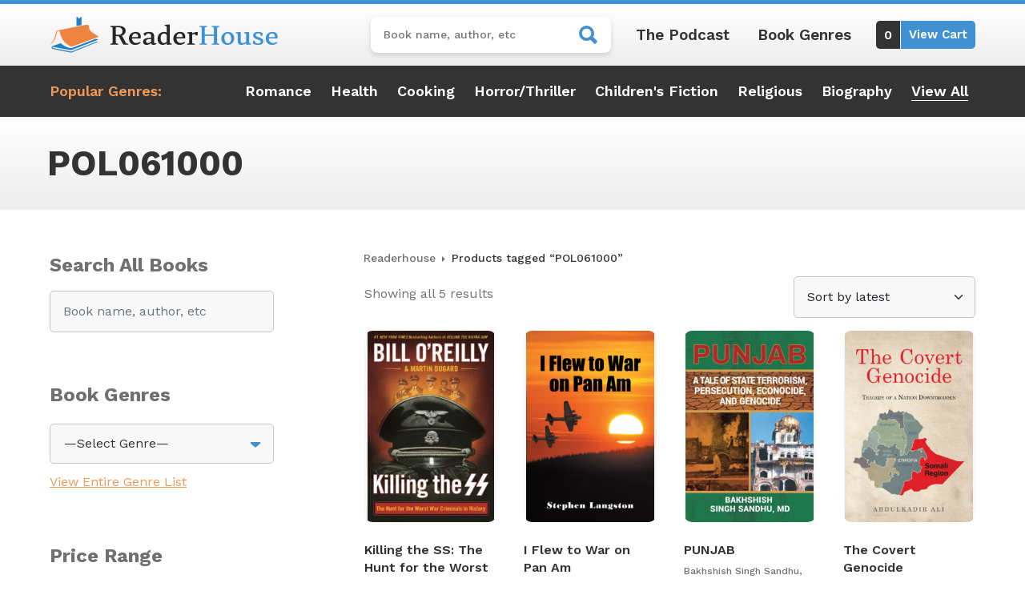

--- FILE ---
content_type: text/html; charset=utf-8
request_url: https://www.google.com/recaptcha/api2/anchor?ar=1&k=6LfTrkAkAAAAAEqLg3HheyfEqQyGHQ9s3DWu0b_K&co=aHR0cHM6Ly9yZWFkZXJob3VzZS5jb206NDQz&hl=en&v=PoyoqOPhxBO7pBk68S4YbpHZ&size=invisible&anchor-ms=20000&execute-ms=30000&cb=4t1ph2l2h4gc
body_size: 48787
content:
<!DOCTYPE HTML><html dir="ltr" lang="en"><head><meta http-equiv="Content-Type" content="text/html; charset=UTF-8">
<meta http-equiv="X-UA-Compatible" content="IE=edge">
<title>reCAPTCHA</title>
<style type="text/css">
/* cyrillic-ext */
@font-face {
  font-family: 'Roboto';
  font-style: normal;
  font-weight: 400;
  font-stretch: 100%;
  src: url(//fonts.gstatic.com/s/roboto/v48/KFO7CnqEu92Fr1ME7kSn66aGLdTylUAMa3GUBHMdazTgWw.woff2) format('woff2');
  unicode-range: U+0460-052F, U+1C80-1C8A, U+20B4, U+2DE0-2DFF, U+A640-A69F, U+FE2E-FE2F;
}
/* cyrillic */
@font-face {
  font-family: 'Roboto';
  font-style: normal;
  font-weight: 400;
  font-stretch: 100%;
  src: url(//fonts.gstatic.com/s/roboto/v48/KFO7CnqEu92Fr1ME7kSn66aGLdTylUAMa3iUBHMdazTgWw.woff2) format('woff2');
  unicode-range: U+0301, U+0400-045F, U+0490-0491, U+04B0-04B1, U+2116;
}
/* greek-ext */
@font-face {
  font-family: 'Roboto';
  font-style: normal;
  font-weight: 400;
  font-stretch: 100%;
  src: url(//fonts.gstatic.com/s/roboto/v48/KFO7CnqEu92Fr1ME7kSn66aGLdTylUAMa3CUBHMdazTgWw.woff2) format('woff2');
  unicode-range: U+1F00-1FFF;
}
/* greek */
@font-face {
  font-family: 'Roboto';
  font-style: normal;
  font-weight: 400;
  font-stretch: 100%;
  src: url(//fonts.gstatic.com/s/roboto/v48/KFO7CnqEu92Fr1ME7kSn66aGLdTylUAMa3-UBHMdazTgWw.woff2) format('woff2');
  unicode-range: U+0370-0377, U+037A-037F, U+0384-038A, U+038C, U+038E-03A1, U+03A3-03FF;
}
/* math */
@font-face {
  font-family: 'Roboto';
  font-style: normal;
  font-weight: 400;
  font-stretch: 100%;
  src: url(//fonts.gstatic.com/s/roboto/v48/KFO7CnqEu92Fr1ME7kSn66aGLdTylUAMawCUBHMdazTgWw.woff2) format('woff2');
  unicode-range: U+0302-0303, U+0305, U+0307-0308, U+0310, U+0312, U+0315, U+031A, U+0326-0327, U+032C, U+032F-0330, U+0332-0333, U+0338, U+033A, U+0346, U+034D, U+0391-03A1, U+03A3-03A9, U+03B1-03C9, U+03D1, U+03D5-03D6, U+03F0-03F1, U+03F4-03F5, U+2016-2017, U+2034-2038, U+203C, U+2040, U+2043, U+2047, U+2050, U+2057, U+205F, U+2070-2071, U+2074-208E, U+2090-209C, U+20D0-20DC, U+20E1, U+20E5-20EF, U+2100-2112, U+2114-2115, U+2117-2121, U+2123-214F, U+2190, U+2192, U+2194-21AE, U+21B0-21E5, U+21F1-21F2, U+21F4-2211, U+2213-2214, U+2216-22FF, U+2308-230B, U+2310, U+2319, U+231C-2321, U+2336-237A, U+237C, U+2395, U+239B-23B7, U+23D0, U+23DC-23E1, U+2474-2475, U+25AF, U+25B3, U+25B7, U+25BD, U+25C1, U+25CA, U+25CC, U+25FB, U+266D-266F, U+27C0-27FF, U+2900-2AFF, U+2B0E-2B11, U+2B30-2B4C, U+2BFE, U+3030, U+FF5B, U+FF5D, U+1D400-1D7FF, U+1EE00-1EEFF;
}
/* symbols */
@font-face {
  font-family: 'Roboto';
  font-style: normal;
  font-weight: 400;
  font-stretch: 100%;
  src: url(//fonts.gstatic.com/s/roboto/v48/KFO7CnqEu92Fr1ME7kSn66aGLdTylUAMaxKUBHMdazTgWw.woff2) format('woff2');
  unicode-range: U+0001-000C, U+000E-001F, U+007F-009F, U+20DD-20E0, U+20E2-20E4, U+2150-218F, U+2190, U+2192, U+2194-2199, U+21AF, U+21E6-21F0, U+21F3, U+2218-2219, U+2299, U+22C4-22C6, U+2300-243F, U+2440-244A, U+2460-24FF, U+25A0-27BF, U+2800-28FF, U+2921-2922, U+2981, U+29BF, U+29EB, U+2B00-2BFF, U+4DC0-4DFF, U+FFF9-FFFB, U+10140-1018E, U+10190-1019C, U+101A0, U+101D0-101FD, U+102E0-102FB, U+10E60-10E7E, U+1D2C0-1D2D3, U+1D2E0-1D37F, U+1F000-1F0FF, U+1F100-1F1AD, U+1F1E6-1F1FF, U+1F30D-1F30F, U+1F315, U+1F31C, U+1F31E, U+1F320-1F32C, U+1F336, U+1F378, U+1F37D, U+1F382, U+1F393-1F39F, U+1F3A7-1F3A8, U+1F3AC-1F3AF, U+1F3C2, U+1F3C4-1F3C6, U+1F3CA-1F3CE, U+1F3D4-1F3E0, U+1F3ED, U+1F3F1-1F3F3, U+1F3F5-1F3F7, U+1F408, U+1F415, U+1F41F, U+1F426, U+1F43F, U+1F441-1F442, U+1F444, U+1F446-1F449, U+1F44C-1F44E, U+1F453, U+1F46A, U+1F47D, U+1F4A3, U+1F4B0, U+1F4B3, U+1F4B9, U+1F4BB, U+1F4BF, U+1F4C8-1F4CB, U+1F4D6, U+1F4DA, U+1F4DF, U+1F4E3-1F4E6, U+1F4EA-1F4ED, U+1F4F7, U+1F4F9-1F4FB, U+1F4FD-1F4FE, U+1F503, U+1F507-1F50B, U+1F50D, U+1F512-1F513, U+1F53E-1F54A, U+1F54F-1F5FA, U+1F610, U+1F650-1F67F, U+1F687, U+1F68D, U+1F691, U+1F694, U+1F698, U+1F6AD, U+1F6B2, U+1F6B9-1F6BA, U+1F6BC, U+1F6C6-1F6CF, U+1F6D3-1F6D7, U+1F6E0-1F6EA, U+1F6F0-1F6F3, U+1F6F7-1F6FC, U+1F700-1F7FF, U+1F800-1F80B, U+1F810-1F847, U+1F850-1F859, U+1F860-1F887, U+1F890-1F8AD, U+1F8B0-1F8BB, U+1F8C0-1F8C1, U+1F900-1F90B, U+1F93B, U+1F946, U+1F984, U+1F996, U+1F9E9, U+1FA00-1FA6F, U+1FA70-1FA7C, U+1FA80-1FA89, U+1FA8F-1FAC6, U+1FACE-1FADC, U+1FADF-1FAE9, U+1FAF0-1FAF8, U+1FB00-1FBFF;
}
/* vietnamese */
@font-face {
  font-family: 'Roboto';
  font-style: normal;
  font-weight: 400;
  font-stretch: 100%;
  src: url(//fonts.gstatic.com/s/roboto/v48/KFO7CnqEu92Fr1ME7kSn66aGLdTylUAMa3OUBHMdazTgWw.woff2) format('woff2');
  unicode-range: U+0102-0103, U+0110-0111, U+0128-0129, U+0168-0169, U+01A0-01A1, U+01AF-01B0, U+0300-0301, U+0303-0304, U+0308-0309, U+0323, U+0329, U+1EA0-1EF9, U+20AB;
}
/* latin-ext */
@font-face {
  font-family: 'Roboto';
  font-style: normal;
  font-weight: 400;
  font-stretch: 100%;
  src: url(//fonts.gstatic.com/s/roboto/v48/KFO7CnqEu92Fr1ME7kSn66aGLdTylUAMa3KUBHMdazTgWw.woff2) format('woff2');
  unicode-range: U+0100-02BA, U+02BD-02C5, U+02C7-02CC, U+02CE-02D7, U+02DD-02FF, U+0304, U+0308, U+0329, U+1D00-1DBF, U+1E00-1E9F, U+1EF2-1EFF, U+2020, U+20A0-20AB, U+20AD-20C0, U+2113, U+2C60-2C7F, U+A720-A7FF;
}
/* latin */
@font-face {
  font-family: 'Roboto';
  font-style: normal;
  font-weight: 400;
  font-stretch: 100%;
  src: url(//fonts.gstatic.com/s/roboto/v48/KFO7CnqEu92Fr1ME7kSn66aGLdTylUAMa3yUBHMdazQ.woff2) format('woff2');
  unicode-range: U+0000-00FF, U+0131, U+0152-0153, U+02BB-02BC, U+02C6, U+02DA, U+02DC, U+0304, U+0308, U+0329, U+2000-206F, U+20AC, U+2122, U+2191, U+2193, U+2212, U+2215, U+FEFF, U+FFFD;
}
/* cyrillic-ext */
@font-face {
  font-family: 'Roboto';
  font-style: normal;
  font-weight: 500;
  font-stretch: 100%;
  src: url(//fonts.gstatic.com/s/roboto/v48/KFO7CnqEu92Fr1ME7kSn66aGLdTylUAMa3GUBHMdazTgWw.woff2) format('woff2');
  unicode-range: U+0460-052F, U+1C80-1C8A, U+20B4, U+2DE0-2DFF, U+A640-A69F, U+FE2E-FE2F;
}
/* cyrillic */
@font-face {
  font-family: 'Roboto';
  font-style: normal;
  font-weight: 500;
  font-stretch: 100%;
  src: url(//fonts.gstatic.com/s/roboto/v48/KFO7CnqEu92Fr1ME7kSn66aGLdTylUAMa3iUBHMdazTgWw.woff2) format('woff2');
  unicode-range: U+0301, U+0400-045F, U+0490-0491, U+04B0-04B1, U+2116;
}
/* greek-ext */
@font-face {
  font-family: 'Roboto';
  font-style: normal;
  font-weight: 500;
  font-stretch: 100%;
  src: url(//fonts.gstatic.com/s/roboto/v48/KFO7CnqEu92Fr1ME7kSn66aGLdTylUAMa3CUBHMdazTgWw.woff2) format('woff2');
  unicode-range: U+1F00-1FFF;
}
/* greek */
@font-face {
  font-family: 'Roboto';
  font-style: normal;
  font-weight: 500;
  font-stretch: 100%;
  src: url(//fonts.gstatic.com/s/roboto/v48/KFO7CnqEu92Fr1ME7kSn66aGLdTylUAMa3-UBHMdazTgWw.woff2) format('woff2');
  unicode-range: U+0370-0377, U+037A-037F, U+0384-038A, U+038C, U+038E-03A1, U+03A3-03FF;
}
/* math */
@font-face {
  font-family: 'Roboto';
  font-style: normal;
  font-weight: 500;
  font-stretch: 100%;
  src: url(//fonts.gstatic.com/s/roboto/v48/KFO7CnqEu92Fr1ME7kSn66aGLdTylUAMawCUBHMdazTgWw.woff2) format('woff2');
  unicode-range: U+0302-0303, U+0305, U+0307-0308, U+0310, U+0312, U+0315, U+031A, U+0326-0327, U+032C, U+032F-0330, U+0332-0333, U+0338, U+033A, U+0346, U+034D, U+0391-03A1, U+03A3-03A9, U+03B1-03C9, U+03D1, U+03D5-03D6, U+03F0-03F1, U+03F4-03F5, U+2016-2017, U+2034-2038, U+203C, U+2040, U+2043, U+2047, U+2050, U+2057, U+205F, U+2070-2071, U+2074-208E, U+2090-209C, U+20D0-20DC, U+20E1, U+20E5-20EF, U+2100-2112, U+2114-2115, U+2117-2121, U+2123-214F, U+2190, U+2192, U+2194-21AE, U+21B0-21E5, U+21F1-21F2, U+21F4-2211, U+2213-2214, U+2216-22FF, U+2308-230B, U+2310, U+2319, U+231C-2321, U+2336-237A, U+237C, U+2395, U+239B-23B7, U+23D0, U+23DC-23E1, U+2474-2475, U+25AF, U+25B3, U+25B7, U+25BD, U+25C1, U+25CA, U+25CC, U+25FB, U+266D-266F, U+27C0-27FF, U+2900-2AFF, U+2B0E-2B11, U+2B30-2B4C, U+2BFE, U+3030, U+FF5B, U+FF5D, U+1D400-1D7FF, U+1EE00-1EEFF;
}
/* symbols */
@font-face {
  font-family: 'Roboto';
  font-style: normal;
  font-weight: 500;
  font-stretch: 100%;
  src: url(//fonts.gstatic.com/s/roboto/v48/KFO7CnqEu92Fr1ME7kSn66aGLdTylUAMaxKUBHMdazTgWw.woff2) format('woff2');
  unicode-range: U+0001-000C, U+000E-001F, U+007F-009F, U+20DD-20E0, U+20E2-20E4, U+2150-218F, U+2190, U+2192, U+2194-2199, U+21AF, U+21E6-21F0, U+21F3, U+2218-2219, U+2299, U+22C4-22C6, U+2300-243F, U+2440-244A, U+2460-24FF, U+25A0-27BF, U+2800-28FF, U+2921-2922, U+2981, U+29BF, U+29EB, U+2B00-2BFF, U+4DC0-4DFF, U+FFF9-FFFB, U+10140-1018E, U+10190-1019C, U+101A0, U+101D0-101FD, U+102E0-102FB, U+10E60-10E7E, U+1D2C0-1D2D3, U+1D2E0-1D37F, U+1F000-1F0FF, U+1F100-1F1AD, U+1F1E6-1F1FF, U+1F30D-1F30F, U+1F315, U+1F31C, U+1F31E, U+1F320-1F32C, U+1F336, U+1F378, U+1F37D, U+1F382, U+1F393-1F39F, U+1F3A7-1F3A8, U+1F3AC-1F3AF, U+1F3C2, U+1F3C4-1F3C6, U+1F3CA-1F3CE, U+1F3D4-1F3E0, U+1F3ED, U+1F3F1-1F3F3, U+1F3F5-1F3F7, U+1F408, U+1F415, U+1F41F, U+1F426, U+1F43F, U+1F441-1F442, U+1F444, U+1F446-1F449, U+1F44C-1F44E, U+1F453, U+1F46A, U+1F47D, U+1F4A3, U+1F4B0, U+1F4B3, U+1F4B9, U+1F4BB, U+1F4BF, U+1F4C8-1F4CB, U+1F4D6, U+1F4DA, U+1F4DF, U+1F4E3-1F4E6, U+1F4EA-1F4ED, U+1F4F7, U+1F4F9-1F4FB, U+1F4FD-1F4FE, U+1F503, U+1F507-1F50B, U+1F50D, U+1F512-1F513, U+1F53E-1F54A, U+1F54F-1F5FA, U+1F610, U+1F650-1F67F, U+1F687, U+1F68D, U+1F691, U+1F694, U+1F698, U+1F6AD, U+1F6B2, U+1F6B9-1F6BA, U+1F6BC, U+1F6C6-1F6CF, U+1F6D3-1F6D7, U+1F6E0-1F6EA, U+1F6F0-1F6F3, U+1F6F7-1F6FC, U+1F700-1F7FF, U+1F800-1F80B, U+1F810-1F847, U+1F850-1F859, U+1F860-1F887, U+1F890-1F8AD, U+1F8B0-1F8BB, U+1F8C0-1F8C1, U+1F900-1F90B, U+1F93B, U+1F946, U+1F984, U+1F996, U+1F9E9, U+1FA00-1FA6F, U+1FA70-1FA7C, U+1FA80-1FA89, U+1FA8F-1FAC6, U+1FACE-1FADC, U+1FADF-1FAE9, U+1FAF0-1FAF8, U+1FB00-1FBFF;
}
/* vietnamese */
@font-face {
  font-family: 'Roboto';
  font-style: normal;
  font-weight: 500;
  font-stretch: 100%;
  src: url(//fonts.gstatic.com/s/roboto/v48/KFO7CnqEu92Fr1ME7kSn66aGLdTylUAMa3OUBHMdazTgWw.woff2) format('woff2');
  unicode-range: U+0102-0103, U+0110-0111, U+0128-0129, U+0168-0169, U+01A0-01A1, U+01AF-01B0, U+0300-0301, U+0303-0304, U+0308-0309, U+0323, U+0329, U+1EA0-1EF9, U+20AB;
}
/* latin-ext */
@font-face {
  font-family: 'Roboto';
  font-style: normal;
  font-weight: 500;
  font-stretch: 100%;
  src: url(//fonts.gstatic.com/s/roboto/v48/KFO7CnqEu92Fr1ME7kSn66aGLdTylUAMa3KUBHMdazTgWw.woff2) format('woff2');
  unicode-range: U+0100-02BA, U+02BD-02C5, U+02C7-02CC, U+02CE-02D7, U+02DD-02FF, U+0304, U+0308, U+0329, U+1D00-1DBF, U+1E00-1E9F, U+1EF2-1EFF, U+2020, U+20A0-20AB, U+20AD-20C0, U+2113, U+2C60-2C7F, U+A720-A7FF;
}
/* latin */
@font-face {
  font-family: 'Roboto';
  font-style: normal;
  font-weight: 500;
  font-stretch: 100%;
  src: url(//fonts.gstatic.com/s/roboto/v48/KFO7CnqEu92Fr1ME7kSn66aGLdTylUAMa3yUBHMdazQ.woff2) format('woff2');
  unicode-range: U+0000-00FF, U+0131, U+0152-0153, U+02BB-02BC, U+02C6, U+02DA, U+02DC, U+0304, U+0308, U+0329, U+2000-206F, U+20AC, U+2122, U+2191, U+2193, U+2212, U+2215, U+FEFF, U+FFFD;
}
/* cyrillic-ext */
@font-face {
  font-family: 'Roboto';
  font-style: normal;
  font-weight: 900;
  font-stretch: 100%;
  src: url(//fonts.gstatic.com/s/roboto/v48/KFO7CnqEu92Fr1ME7kSn66aGLdTylUAMa3GUBHMdazTgWw.woff2) format('woff2');
  unicode-range: U+0460-052F, U+1C80-1C8A, U+20B4, U+2DE0-2DFF, U+A640-A69F, U+FE2E-FE2F;
}
/* cyrillic */
@font-face {
  font-family: 'Roboto';
  font-style: normal;
  font-weight: 900;
  font-stretch: 100%;
  src: url(//fonts.gstatic.com/s/roboto/v48/KFO7CnqEu92Fr1ME7kSn66aGLdTylUAMa3iUBHMdazTgWw.woff2) format('woff2');
  unicode-range: U+0301, U+0400-045F, U+0490-0491, U+04B0-04B1, U+2116;
}
/* greek-ext */
@font-face {
  font-family: 'Roboto';
  font-style: normal;
  font-weight: 900;
  font-stretch: 100%;
  src: url(//fonts.gstatic.com/s/roboto/v48/KFO7CnqEu92Fr1ME7kSn66aGLdTylUAMa3CUBHMdazTgWw.woff2) format('woff2');
  unicode-range: U+1F00-1FFF;
}
/* greek */
@font-face {
  font-family: 'Roboto';
  font-style: normal;
  font-weight: 900;
  font-stretch: 100%;
  src: url(//fonts.gstatic.com/s/roboto/v48/KFO7CnqEu92Fr1ME7kSn66aGLdTylUAMa3-UBHMdazTgWw.woff2) format('woff2');
  unicode-range: U+0370-0377, U+037A-037F, U+0384-038A, U+038C, U+038E-03A1, U+03A3-03FF;
}
/* math */
@font-face {
  font-family: 'Roboto';
  font-style: normal;
  font-weight: 900;
  font-stretch: 100%;
  src: url(//fonts.gstatic.com/s/roboto/v48/KFO7CnqEu92Fr1ME7kSn66aGLdTylUAMawCUBHMdazTgWw.woff2) format('woff2');
  unicode-range: U+0302-0303, U+0305, U+0307-0308, U+0310, U+0312, U+0315, U+031A, U+0326-0327, U+032C, U+032F-0330, U+0332-0333, U+0338, U+033A, U+0346, U+034D, U+0391-03A1, U+03A3-03A9, U+03B1-03C9, U+03D1, U+03D5-03D6, U+03F0-03F1, U+03F4-03F5, U+2016-2017, U+2034-2038, U+203C, U+2040, U+2043, U+2047, U+2050, U+2057, U+205F, U+2070-2071, U+2074-208E, U+2090-209C, U+20D0-20DC, U+20E1, U+20E5-20EF, U+2100-2112, U+2114-2115, U+2117-2121, U+2123-214F, U+2190, U+2192, U+2194-21AE, U+21B0-21E5, U+21F1-21F2, U+21F4-2211, U+2213-2214, U+2216-22FF, U+2308-230B, U+2310, U+2319, U+231C-2321, U+2336-237A, U+237C, U+2395, U+239B-23B7, U+23D0, U+23DC-23E1, U+2474-2475, U+25AF, U+25B3, U+25B7, U+25BD, U+25C1, U+25CA, U+25CC, U+25FB, U+266D-266F, U+27C0-27FF, U+2900-2AFF, U+2B0E-2B11, U+2B30-2B4C, U+2BFE, U+3030, U+FF5B, U+FF5D, U+1D400-1D7FF, U+1EE00-1EEFF;
}
/* symbols */
@font-face {
  font-family: 'Roboto';
  font-style: normal;
  font-weight: 900;
  font-stretch: 100%;
  src: url(//fonts.gstatic.com/s/roboto/v48/KFO7CnqEu92Fr1ME7kSn66aGLdTylUAMaxKUBHMdazTgWw.woff2) format('woff2');
  unicode-range: U+0001-000C, U+000E-001F, U+007F-009F, U+20DD-20E0, U+20E2-20E4, U+2150-218F, U+2190, U+2192, U+2194-2199, U+21AF, U+21E6-21F0, U+21F3, U+2218-2219, U+2299, U+22C4-22C6, U+2300-243F, U+2440-244A, U+2460-24FF, U+25A0-27BF, U+2800-28FF, U+2921-2922, U+2981, U+29BF, U+29EB, U+2B00-2BFF, U+4DC0-4DFF, U+FFF9-FFFB, U+10140-1018E, U+10190-1019C, U+101A0, U+101D0-101FD, U+102E0-102FB, U+10E60-10E7E, U+1D2C0-1D2D3, U+1D2E0-1D37F, U+1F000-1F0FF, U+1F100-1F1AD, U+1F1E6-1F1FF, U+1F30D-1F30F, U+1F315, U+1F31C, U+1F31E, U+1F320-1F32C, U+1F336, U+1F378, U+1F37D, U+1F382, U+1F393-1F39F, U+1F3A7-1F3A8, U+1F3AC-1F3AF, U+1F3C2, U+1F3C4-1F3C6, U+1F3CA-1F3CE, U+1F3D4-1F3E0, U+1F3ED, U+1F3F1-1F3F3, U+1F3F5-1F3F7, U+1F408, U+1F415, U+1F41F, U+1F426, U+1F43F, U+1F441-1F442, U+1F444, U+1F446-1F449, U+1F44C-1F44E, U+1F453, U+1F46A, U+1F47D, U+1F4A3, U+1F4B0, U+1F4B3, U+1F4B9, U+1F4BB, U+1F4BF, U+1F4C8-1F4CB, U+1F4D6, U+1F4DA, U+1F4DF, U+1F4E3-1F4E6, U+1F4EA-1F4ED, U+1F4F7, U+1F4F9-1F4FB, U+1F4FD-1F4FE, U+1F503, U+1F507-1F50B, U+1F50D, U+1F512-1F513, U+1F53E-1F54A, U+1F54F-1F5FA, U+1F610, U+1F650-1F67F, U+1F687, U+1F68D, U+1F691, U+1F694, U+1F698, U+1F6AD, U+1F6B2, U+1F6B9-1F6BA, U+1F6BC, U+1F6C6-1F6CF, U+1F6D3-1F6D7, U+1F6E0-1F6EA, U+1F6F0-1F6F3, U+1F6F7-1F6FC, U+1F700-1F7FF, U+1F800-1F80B, U+1F810-1F847, U+1F850-1F859, U+1F860-1F887, U+1F890-1F8AD, U+1F8B0-1F8BB, U+1F8C0-1F8C1, U+1F900-1F90B, U+1F93B, U+1F946, U+1F984, U+1F996, U+1F9E9, U+1FA00-1FA6F, U+1FA70-1FA7C, U+1FA80-1FA89, U+1FA8F-1FAC6, U+1FACE-1FADC, U+1FADF-1FAE9, U+1FAF0-1FAF8, U+1FB00-1FBFF;
}
/* vietnamese */
@font-face {
  font-family: 'Roboto';
  font-style: normal;
  font-weight: 900;
  font-stretch: 100%;
  src: url(//fonts.gstatic.com/s/roboto/v48/KFO7CnqEu92Fr1ME7kSn66aGLdTylUAMa3OUBHMdazTgWw.woff2) format('woff2');
  unicode-range: U+0102-0103, U+0110-0111, U+0128-0129, U+0168-0169, U+01A0-01A1, U+01AF-01B0, U+0300-0301, U+0303-0304, U+0308-0309, U+0323, U+0329, U+1EA0-1EF9, U+20AB;
}
/* latin-ext */
@font-face {
  font-family: 'Roboto';
  font-style: normal;
  font-weight: 900;
  font-stretch: 100%;
  src: url(//fonts.gstatic.com/s/roboto/v48/KFO7CnqEu92Fr1ME7kSn66aGLdTylUAMa3KUBHMdazTgWw.woff2) format('woff2');
  unicode-range: U+0100-02BA, U+02BD-02C5, U+02C7-02CC, U+02CE-02D7, U+02DD-02FF, U+0304, U+0308, U+0329, U+1D00-1DBF, U+1E00-1E9F, U+1EF2-1EFF, U+2020, U+20A0-20AB, U+20AD-20C0, U+2113, U+2C60-2C7F, U+A720-A7FF;
}
/* latin */
@font-face {
  font-family: 'Roboto';
  font-style: normal;
  font-weight: 900;
  font-stretch: 100%;
  src: url(//fonts.gstatic.com/s/roboto/v48/KFO7CnqEu92Fr1ME7kSn66aGLdTylUAMa3yUBHMdazQ.woff2) format('woff2');
  unicode-range: U+0000-00FF, U+0131, U+0152-0153, U+02BB-02BC, U+02C6, U+02DA, U+02DC, U+0304, U+0308, U+0329, U+2000-206F, U+20AC, U+2122, U+2191, U+2193, U+2212, U+2215, U+FEFF, U+FFFD;
}

</style>
<link rel="stylesheet" type="text/css" href="https://www.gstatic.com/recaptcha/releases/PoyoqOPhxBO7pBk68S4YbpHZ/styles__ltr.css">
<script nonce="sJNn_eZg-lFDcKJyfhtSYg" type="text/javascript">window['__recaptcha_api'] = 'https://www.google.com/recaptcha/api2/';</script>
<script type="text/javascript" src="https://www.gstatic.com/recaptcha/releases/PoyoqOPhxBO7pBk68S4YbpHZ/recaptcha__en.js" nonce="sJNn_eZg-lFDcKJyfhtSYg">
      
    </script></head>
<body><div id="rc-anchor-alert" class="rc-anchor-alert"></div>
<input type="hidden" id="recaptcha-token" value="[base64]">
<script type="text/javascript" nonce="sJNn_eZg-lFDcKJyfhtSYg">
      recaptcha.anchor.Main.init("[\x22ainput\x22,[\x22bgdata\x22,\x22\x22,\[base64]/[base64]/[base64]/ZyhXLGgpOnEoW04sMjEsbF0sVywwKSxoKSxmYWxzZSxmYWxzZSl9Y2F0Y2goayl7RygzNTgsVyk/[base64]/[base64]/[base64]/[base64]/[base64]/[base64]/[base64]/bmV3IEJbT10oRFswXSk6dz09Mj9uZXcgQltPXShEWzBdLERbMV0pOnc9PTM/bmV3IEJbT10oRFswXSxEWzFdLERbMl0pOnc9PTQ/[base64]/[base64]/[base64]/[base64]/[base64]\\u003d\x22,\[base64]\\u003d\x22,\x22woo/[base64]/DswPDsSRHLVEue8KRwp7DncK6fFPDtsKGIcOXH8OVwrzDlykDcSB7wrvDm8ORwqh4w7TDnnTCiRbDimI2wrDCu1jDmQTCi3Yuw5UaHE1AwqDDjyXCvcOjw77CuDDDhsO1DsOyEsKHw40ccV4Bw7lhwo0WVRzDhHfCk1/DmiHCriDChMKfNMOIw68Swo7DnkvDm8Kiwr15wo/DvsOcMVZWAMOiC8Kewpc6wr4Pw5YdJ1XDgyzDlsOSUCHCscOgbXNIw6VjWMK3w7Anw7NlZEQxw6zDhx7DsD3Do8OVJMOlHWjDvA18VMKxw6LDiMOjwpLClitmLzrDuWDCqMOmw4/[base64]/[base64]/wqh5ZUXCsMKywqjDkWjDuX3DtFRAw6fCrMKiFsOaV8Kvf13DpMOdWsOXwq3CpATCuT97wqzCrsKcw4/Ci3PDiTTDiMOAG8KXG1JIC8KRw5XDkcK9wpspw4jDrcOsZsOJw5JBw5szWRrDpsKUw74+VwBDwrhkHDDCjQzCnBrClDNcw5ICUMKgwojDlDhOwo1OMVLDgSrCqcKRAFZfwqUMcsKLwqgcYcK1w5I4CFXCkGTDm0BbwrHDnMO/w4IKw6JZcijDs8Obw7DDnS4PwqDCjD/Dr8OFCEJ2wo1fF8OIw4JdLMKUbMKDYMKNwo/[base64]/DqcKzw75xBmnDuk5OwpBBw5DDgCwEw7wSHGliMR7Cugw9WMK9KsKmwrV8Y8OLwqLCrsOkwrk6HxvCpsKKw7HDlMK3XMKWPA5ibEghwqoBw7ohw70gwoTCmwbCucKww7Iwwr51AsORawjCsTYOwo3Cg8O9w4/CoiDChEAjc8K5TsKZJcOgWcKYOlXCpispPXESZ3nDtjccwojCtsOEHMK4w5IoQ8OBNMKJCcKHXHBURSZvLTfDsl4cwqVrw4/ChFswX8KKw4zDncOtMMKuw55tXFRNHcKxwpLDnjbDtDHDjsOGQkgLwoZIwp4tUcKXbjzCqsOYw7PCgwnCvVtmw6fDi0XCjwbDghVTwpPDj8O5w7dCw5JWf8OTOznCrsKANMKywovDiy9DworDnsOPUgQEXcKyMj0fZsO7SVPChMK7w7vDuk1eFT8kw7zCrMOsw6ZMwp/DrXrCoQxhw5rCnSVlwp4zZjoARUPCoMKRw5/Cg8Khw5QJMBfCrx1Wwp9HHsKrRsKfwqrCvCEnVgLCtU7DulMXw48Ow4/DnQ1DWGB0HsKMw7liw4BUwr0+w4LDkQbDvwXCvsKcwonDpjIKTMKrwr3DujsJbsOtw6jDvsK3w57DiF3Cl2Z2csOjMsKHNcKvw5nDucK/IyxewoHCpsOEU2crGsK/KAfCsk4wwqhkfUBuW8OPZm/DnGvCqcOEMMKKZ1nCgnQ+ScKZWMK2w77Cm3RIW8OjwrLCpcKAw7nDuAZ1w5dWCsO7w6EyO2HDkDNdNX1tw7ggwrJfecOePBFITcKfV3LDo30XR8KFw58Ew7bClcODQMK3w4LDtcKUwooRLR7Cr8KawoPChG/[base64]/[base64]/Ch1lRw6xdPR/CsRQfw5I7DhvCmcKiwoDDuMKuwo3DkxJIw7zCvsOONsOrw7xHw7YfJMK+w5pfBcKywrrDi3HCv8K/w6HClC8eHsKdw5tWJznCg8K2BGbCmcOIMFUsaBrDug7Cglplwqccb8K7DMOkw5PCpsOxXBTDqsKaw5DCncKewoRpw79wRMKtwrjCosK8w63DnnHCmcKNEwJ7Ry3DksO5wp4pBz0Ow7nDuktwfsKuw65NEcKBanLClTzCok3DmhM2Cj/DosOrwp5LPcOyCy/CocK/TlJQwo/DoMKdwqzDgHjDtExSw6cCasK8JsOuTiEcwqPCmxzDoMOxKHrDtE9cwrLDsMKCwoMQYMOETVjCi8KWF2/[base64]/Cvm3DucOZwrbDuELDs8Kqw5F8Ih/DmiU0wpNDIsO1wrgOwotdblXDiMO4UcO5wo57Pj1Ew6PDtcO6JSDDgcOhw6PDpgvDhMK6JyI1wo0Zw70AQsOGwrYLaGfDmAF1w7QAZ8OXenHCtT7CpDHCvGhvKsKLHMKNWsOAIsOSS8Oew44oJDFYMT/DocOSejHDhsKzw5rDsDbCssOkw71dTwLDr2bCml9iwq8SdMKWHcOqwpRMamYdZ8Onwr9/AsKxQzDDnjvDhgIkKRccYcKcwoUkeMK/wpVuwrNmwr/[base64]/Di2VQwp7ComgRw5AVEgd/eDh6wobCiMKyOQU4wp/CoW1kw7dcwq3CrMOhaHLCj8KxwobClkvDkgNow6jCv8KCBMKvwrzCv8O2w4pwwrJUN8OHA8KcH8O2wp7CucKDw6fDgETCizLDtMKxaMKbw7LDrMKvD8Ojwqg5YmHCqRXDqzZPwq/Cn0whwozCssKUIcKNe8KQLj/DqjfCicO7KMKIw5Iuw5zDtMKewoDDoEgtEsKVU2zCu0fDjEbChC7CuXkdwrVAAsKVw5PCmsKpwrgYO2vChwIbaXbDt8K9TsOYaWhIw680AMOsLsO7w4nCicKsMFDDrMKbw43CrDF9w6/DvMObFsOdDcOENDjDt8ORR8KGLDkLw61Nwr3DisKifsKdfMOlw5nCuH/Chl8kwqXDtzDDjgl5wr/CjQgow5haTWIewqQSw6RRXBvDmBXCi8Kew6zCun7CssKPHcOQKl1COcKNGMO+wrbDtFHCn8KWEsO2NzDCt8Okwo3CqsKdXBXCgsOIU8K/[base64]/ClQvDrMOVw6bCiVrCksOUPzjCk8Ocw7EqRHHCjULDgTjDknTCjy4aw6/DvENxTmRHZsKNFRIhf3vCiMKAGiVVXMOqS8O8w7olwrV/RsOcTEkYwpHCisK+NxPDlcKUDsKww7RxwrYxfzhSwojCtx7CphtzwqhWw6k+MMO+wr9NOQ/CmsOEalo1woXDvcKZwo/ClsOmwofDt1TDvQnCsErDrErDp8KcYUPChl4ZAMKWw756w6nCplrCkcOUIn3Dp2PDr8O3fMOdGMKfwo3CuXEMw4Eywr0wBsKwwpR/wrzDkUrDn8KTO2/CrQsCUcOWKlbDqSYSGktnRcKTwr/DvcOUw5F6J1XCusKNVXtow7IQV3TDuX7Ch8K/asK5BsOFRcK/w6vCuxfDqBXCmcKrw6tLw7wmJcKBwr3CqQXCnhnDkn3DnmTDqATCn2TDmg8JcnTDuwAvdBVBF8KIfRPDtcO5wr3CpsK2w4BWw5osw5vDhXTCq0RYQcKPGjU8dwHCj8OYMhPDucKJwqjDkzJHDXDCvMKbw6BEXcK/[base64]/Dr1fCnlwtwqLDgyMEwozDjiYMTsOyGkYlNsK7aMKrCj3DgcK2HsOVw4vDpcKdPxh7wqRJTSZww6Vow4nCiMOXw63Dny7DpMKHw4pXUMOaYHvCmsKNWnp4wqTCu2PCoMKRA8OfXh9cBz/CvMOlwpjDnXTCmybDi8OewpQbKcO2w7jCoGDCiiIWw590NcK9w6LCn8KIw6vCvcOHQFzDpsKGOTPCsBtwO8K8w6MBKV9SHhtmw59gwqdDSFAVw63DscOhay3CvTo8EsOvR1bDu8KzVsKGwoQKMiHCqsK8YUHDpsK/AU4+f8KdEcOfKcOtw7/Du8KSwopUbcKVDsOEw51dFE3DisOeSG3Cthpqwroqw7JuSH7CjWFewoAAQELCrGDCpcOswqkGw4xlB8O7JMKzUcKpTMOzw4nDqMK/w5rCvnsGw5c9M21NeTI3P8K+QcKBL8K1fsO/Iwcmwp4ywpnCjMKnQMOiWsOrwr5bAsOiwrgiw4nCtsOiwqZJw68ew7XDswswGh3Ds8OWJMK+wqPDs8OMbsK8RsKWNmjDhMOow63CpCwjw5HCtMKYHcO/w7oOLMOfw5fCnwJUOl8MwqUiTGXCh1pjw6PCq8KowrUHwr7Du8O/wr3CncKaLk7Ci0zCmAXCm8O6w7RZNMKrWMK6wpl9OQzDm3rCiGUFwr1YGxjCo8KPw67DjjslKDxnwoFlwr9Qwqw5Ix/DnxvCp38ww7Vyw78swpBMw6zDgijDr8KKwrvCoMKgbi5mw7HDuT7DrsOLwpfDoTrDpW0GT0Bsw5/Dr1XDmwNJMMOcd8Ouw40WFsOXw5TCksKVJsOYBApnES4HSsKIQcKMwrJnHx3CssOowoEmDQQmw7A0dyDCs2/DsVcdw4/DhMK8ATTCrQ4WQcKrE8OSw5rDmCEkw51vw63DkQJCSsOWwoPCncO/[base64]/CpMKowpHDmSfDokQNw7PDpgpGw51qw5nDgMO5bgnDg8ONw4APw4TCjm8cABLDj2XCqsKdw6XCnsOmDsKKw4EzAcKZw43DksOXGxDClXbCoygJwrfDkUjDp8KRIjJpH23Ct8KHSMKidCnCtg7CnMKywpslwo/DsAXCvDAuw4rDjnzDowbDrsOrDcKiwobDnwQQAD7DrFEzO8O8W8OMa3kpPlbDvgk/WEHCqxcEw6ZWwq/Cp8OzLcOVwrLCg8O7wrLCnH9sA8KvXlHChSsRw7bCpcKwVEclecOaw6Qbwrc5VCzDgMK1SsKCc0bCvF7CusOGwoVnCyoXFHl/w7lZwotpwoPDrcKIw57DhBvCjRBbUcKAw4giERnCpsOzwptCNTN8wr8OacKGcwjDqhs8w4fDvSXClEEAV20nMzrDpSksw4nDm8O2PTNkJcOawo4WQMO8w4jCi0wnNkcEdsOnb8KvwovDrcOowpMqw5vCmQzCosK/w48kw7VSw70ae0LDnnwKw7/ClEHDhMORVcKUw4EXwrbCvsKRSMOWZsKswq96fUfClgB3YMKWU8OAEsKFwrgIbkfCjcOkCcKVw7rDpcO9wrkMIgFZw6zCuMKnHsODwqUhNljDkzjCosObQMOoAWANw7/DtMKrw6JjG8OcwpJiasOAw6V2DcKhw6lJa8KfTXAQwrVcw4vCs8Knwq7CvMK+c8O3wobCr1F2wr/Cr1HCt8KYVcOgMsKHwrc6CcO6JsOQw71qZsO3w6PDj8KIbmgOw7R2JcOIwqxnwo5ywqLDmg7Cl3fCp8KNwp/CvMKiwrzCvw/CjcK8w5zCt8O5ScO5dGkdP3pqOnjClFoiw5XCpn/CpcOPZQ4VVcKKUQ/DmzTCln7DmcO+OMKcLxPDrcKtfWLCgMOHPMOCaljCol/DqhrDpSJnd8KZwoZ0w77Dh8Kaw4TCmF3CsE10ISZ4HlV3SsKHNBhYw6/DuMKKDT04D8O6MwZowrPDt8OkwpVEw4rDvlDDnQ7CusKhFELDoHQvT3BLAAsUw4cOwo/Ctl7CvMK2wrrCpnJSwqjChgVUw7bCsBt5OVjCtn/DpsKew7gtw5jCiMOMw5HDm8K+wrZXQjAXBsKDGX8vw7XCssOuMMOFDsKJGcKTw4/[base64]/CvD8/wr/Dl8OQwoLDjh0OwpB+w5MDZMK4O8KOwobDg1JXw5gZwrLDqW0Nwq3Di8KsdwzDoMOwC8KZAT42ElXCtgk0wrzCrsOqC8KKwr7CiMOjUiIjw5xAwrU3cMOiHMKPHy00eMO0eEIaw7ElN8Oiw4/Cs1MJVsKAbMKXJsKDwq9AwoYjw5bDicO9w4fCvgYOX3DCjMK7w5g1wqR/RSHDlgPDv8KJAQbDvsOEwpvCi8KQw4vDhTclZW8Ew6tZwr3DmMKlwoAuF8OBwpfDpQJ0wojCjlXDqSPDqsKmw5c0wocnYzcswqlsKcKWwpwoeF7CrxHCvVd5w40ewopkDkLDoh7DpMONwoFnNMOqw6zCkcOPSgw/w6xbaCccw5c5OsKXwqAiwoNlwrQIVcKAMsOwwoZ4XBx6FlDCoDtGFUXDjsKbNcKVN8OHIcKwBWEOw6QnKy7DinnDksOlwqzDr8KfwoJ3BAjDksO+CQvDii5KZlANJcOaLcKqRsOsw4/CiT/ChcOCw7vDsB0/G2AJw77CtcK3dcO8WMOtwochw53CosOWScKdw6Q3wqrDhRoBFx18w4HDiX8rE8OXw6UMwoPCncOlZDVEM8KvI3XCoUTDt8OrPsKHIDnChsOQwr/ClhLCs8K/SDglw7d+XBjCmGEQwrlkPMKvwoh9AcOCXCbDimtFwqYUw5PDi3lFwpNTJMOfcVnCpxHCinBOLUNcwqF0wo3Cl04kw5pDw71DBSXCtcOZB8OuwpTCjGR3eidKNhrDvsO8w53DpcK5w6h/[base64]/[base64]/Co8OMwpLDpsOeV8KvwqM7Fz/DkQdpw5vDkVVzU8K7FsOmTy3DoMKiA8OHd8OQwoZOw7XDokTCrMKsCsKmb8K8w789KsOowrNWwoDDjsKdU24naMKCwoltRcKAW0zDpMObwpR4YcOVw6HCoR/CjiU5wqYgw609KMK1asKzZhDCn3o5KcO8wpnDi8K9w6bDvsKAw4DDuCrCrTjCi8KawqnCk8Kjw5HCnCTDucKLD8OQN1vCisKpwpPDrcKaw7nCp8Kcw64sS8Kfw6pcRTZ1w7cBwrNZEMK3wqbDrGfDu8Kmw5LCjcO2IUZuwqMkwqLClMKPwpssC8KUGV/DicObw6LCt8KFwq7CsCDCmSTCl8OQw5DDjMOvwociwokRMMObwr8Vw5FKTcODw6NNUsOKwphfQMKQw7ZTw4BEwpLCiTrDtknCpGfDrsK8EsOew6QLwpfDmcOGVMKfBBVUDcKrQ01SWcOgZcOMbsOTbsO+wr/CsjLDq8KUw5XDmyTDphMBbCXCkXYMw5F2wrUcw5jCvF/DmDHDlcOKGcKxwqwTwrvDoMKQwoDDg0J8M8KpO8KKwq3CiMOneUJKL17DkkM0wrvCp1Rsw4bDukHCtggMw5YPWx/CpsOsw4Fzw6bDrnc6B8K7AMKaPcKVcAZ7FsKrfsOmw4lCQyDDoUPCicKZZ1ZCJSMSwo5ZCcKew6N/w67Cj2xbw4LDjS3CpsOwwpvDoVLCiTTCkAFFwqPCsCo8HsOoZ3LCkz3DrcKqwoUjURtRw5QND8OIccKPLXUNKTPDhXrCosKmI8OsMsO9SWzDjcKYT8OZYUTCo1bChMKyBsKPwp/DgCRSUUIawrTDqsKOw5TDg8Ozw57CncKYYQB1w73DvHHDjMO3woQwSH/CuMOWTz9HwpfDssKmwpgdw7PCry8BwokLwo9IZVzCjiQEw63DhsOTNMKiw4NKN1B2YyTDmcKlPG/CtsOJMl5ywrrCjUIVwpfDrsKSCsOew4PCscKpYXsnOcOJwr80XMKVd1g4HMKYw7nCksKew4/[base64]/wrXDqMOiwopow6UEw5DDgcKHRMOcwpouV8KMwrkAwrfCisKNw4xOKMKFNsOhU8K/w4Abw5Zkw5JXw4jCkSsLw4XCisKvw5QCDsK8L3zCqcKzdwPCnEbDn8OJwo3DtTcFw7vCkcO8UMK0cMKHwpctS3Vyw7fDh8KowpcWaxfDocKDwojCgnkxw6TDocO/fXrDicOzPxzCjMOREBjCvUwewrvDrn7Dhm9zw75IZMK/K2dRwqPCqMK3w5DDnsKWw6PDhUpsD8Ofw4rCncK2JhdXw5jDrT8Tw4bDlmljw5nDhMODGVnDnHPCoMOHPVtfw4DCtsOVw5QGwrvCuMOwwo9ew7XCtMKZA193fxp2AsKkw6/[base64]/[base64]/[base64]/CpcKCwo/CuBvDpX/[base64]/w5HDn2RMIyPDoMOmwq86w6/DokdOHsKRw4h4wpXDrcO/w6PDtS8bwpTCgMK/wr5GwoN4GcK0w63DscO5DMOLMcKsw77DvsKTw5tiw7fCkcKvw6p0IMKWZMOCKMOEw7/CoEPCnsOIEwfDjXfClgoJw4bCsMKgEsOlwqEgwocSGn0Twow5W8Kfw4I1Amo1wrUzwrnCiWjCvsKNMkQ4w5nCpRpoPMO0woPDvMKHwonCsl7Cs8KXQjoYwqzDi1MgN8KrwohowrPCkcOKwr18w6VnwrHClWp0MS7DjMKyXQNWw5/[base64]/DgsOCcMKAw4h2w4HCpDDDlVXDh0dcf8KpS1UuaRpdfcKFDcOSw7HCoDnCpsKOw41dwqrDti/[base64]/[base64]/w7YkwowRS8Kkw7XCl3nDkMOjZsOqwpnCiy96KBLDqMOFwqvCuivCizFnw5hzOWPCosONwpMwY8ONKcKfIm9Iw4HDtgEQw75wQnfCl8OgBndWwp9Ow4bCtcOzw5kVwqzCgsOaSMOmw6ArbQpQKjpYSMO9P8OBwqg1wrkkw49sSMO/PyhBLBkYw5nDkhTDvsO7FCk/UUE/w5vCoV1tTGxvHEzDuVfCgi0DdnMTwq3DiXnClTNNVWENWnwvBcK/w7MXZRHCn8Klwq9twq4pWsOPK8KGODx5IMOIwoMNwpNxw5LCicKMW8KOOH/DhsOrAcKiwr7CixRcw5/Dl27CpC7CtcOyw53CtMO+wo0IwrI7UCFEwpdlQVh+wp/DpMO8CsK5w63Cv8K4w6EAG8KMMD0Dw5ELeMOEw6M2w4EdIMOlw6AGw4AHwprDoMOSPzzCgS3Cn8OUwqXDjyxMWcOXw63DqHUeOG7DsVM/[base64]/CgMO1ezoYEcKrJD/DpxHCqyXCmMKge8Kdw7nCksOWfVTCrsKnw5gvA8KVw4zDjnTDq8KrE1zCiHDCtCPDrW3Dt8Ouw5NVwqzCjDbCgkU1w60Cw4Z6AMKrW8OKw5Zcwr9uwpzCsUrDsUIFw67DtinCiwzDqzUEwr7Cq8Kdw6N/fwfDuwzCiMOew58xw7vDvsKMw4rCu1/Co8OswprDkcO1wrY4DB/[base64]/DkcOVw4PDk8OTa1B1J1dKAxYjKMO9wo7Dg8K/w7w3cUo/RMKswpAIN1vDnm0ZaUbDmXxgCFY3wqTDjMKkDD9cwrh1w4dbwpvDjH3Dh8KzCmrDpMOmw756wo8bwrx/wrvCkhBOD8KTe8KLwpxaw5dlPMObSTELI2bCnAvDh8OXwrPDuXUGw4jCmCXChcKSJUvCkcOKMcODw4w9B0rDun4LbRTDkMKVXMKOwrMjwo8PHnIgwozDoMK3AMOewrRCw5XDt8KiXsKxCxI0wrx/ZcONw77DmiDCvMK7MsO7a3HDpyZjCMOWwpEiwqPDhMKACW9GJ15qwqBewpoGCMKVw68kwpDDlmd5wpvCjHNHwpXCpi1VUMO/w57Dr8Ktw7zDmCAOHGzClMKbYyxoIcKyMxrDiGzCvsO5KXzChzUBewPDuGfCscOxwp3CgMOmJkzDjSBTwqzCoC0XwqzCuMKGwqNpwr/DmwpXRBzDg8O7w6goH8OAwq7CnkXDpsOdbAnCoU10wqDCrcKkw7sawpgcOcKpC2EMCsKHwqteIMOhF8O7wqzChMK0w6nDoCsVIMKDb8OjWDvDpTt8w5hVw5UcG8Ogw6HCmSLCkD9HbcO2FsKrwroeSmAlHnoyF8ODw5zCvjfCicOzwrbDmXFYenIhGhBfw5ZQwp/CnClkw5TCuRbCrXvDoMO+B8OmOsK2wqQDQX7Dh8KjCwbDnMOSwrPCgxbDiX1NwqjChAMNwprCs17DvMKVw4pOwpXCk8OHw4tFwp5QwphUw6oSKsKeFsO+EBTDvMKeEXgIO8KNw40zw6PDp07CnD10w4/Cj8O2wohnLMKBB0HDtsOUP8ORBiXCtlvCpcOIUT0wDGfDs8KETUfCuMKHwpTCmFzClSPDosKlwrFGLDcmGMOlUnZ/w5UhwqFmC8ONwqJKUF/[base64]/wqfDqcK/NMKFHMKmwq1kwoNpw53DuVHDpcOyTnhHSSTCum3CrzMQU00gQGXDoUnDqQ3CisKGeiodLcOawoPDmQzDjzXDk8K4wojCkcO8wpRxwox+K3TDmn7DvCbDtwzChCLCp8ORYcKnScK+w7TDkU01Z3/CocO2wp5+w6ZYcTLCkCwkRyZiw4F/NTZpw7YYw4DDoMOXwq1cQsKHwodfCE5/cFHDvsKgD8OBVsONRzpPwoxAKcK1Yk9bwoA4w4AGw4zDj8OBwpkgQADDu8OKw6TDthp4M25ZR8KnF0vDnMK+wqtzfMOZe2QbMsObUMOmwqEEBm4Zd8OPZlzDqwTDgsKmw7DCkcOfVMK6wpsow5fCqsKNBg/[base64]/DucOWeSDDjFVtcl/CosKna8Ozw4YFNHZ8U8OhaMOqwogSdsOCw6fCnmlwOQHCqUJdwrAfw7LClWjDj3BSw6JJw5nCtWDCgMO8a8KAwr7DlSJsw6jDmGhMV8K5WkYww598w7ouw45swpBnbcOnC8OSVMOoQsOiLcKAw5bDtk7DoQ/Co8KvwrzDjcKaWWXDjDYiwpnCkcOawq3CrMKoEiNKwpNYwqzDuCciBMOiw5zCozkuwrhBw4E1TcO0woXDrVsYVUB8M8KFOMOfwqo2BMOpe3TDgMKoYsOLN8OvwooNCMOMZMKvw7xlYDDChh/DvTNlwpZiYHLDi8OnYMK4wqYSVMKCdsKhMETCmcKeTMKvw5/CuMKlNGNBwqNLwoPCrHRWwpzDoQZPwrvCt8K/R1lTInksXMOuVkfCqBh7cixwXRDDlinDscOHFWxjw6ozBcKLAcOWX8OlwqIrwqPDuH0fOyLCmAteaxdjw5BwZwnCvMOlc2PCn0tnwpQqIQAcw4PDp8Ouw4HCnMKEw7kzw5XCuCpowrfDtMO2w4/CusOfQQ97PMOAbyfDm8KxVcO2FgfCkjYWw4PCs8OJw4zDr8Kkw4oXWsOqOCLDhsOLwrl0w5bDtB3DlsOKQsOZfMOmXcKWf2RQw5cXW8OJNTLCjsOAZA/CgEnDrQsbGcO2w7cKwqdzwoB7w5d4woJjw5JDDXMnwoUKw71OQkbDh8KFCsKQbsKbF8KzYsOnf17DiCIQw7huWRnChsK5KGVWYcKtQCrClcOVc8KRwoPDrsK4QBPDoMKJOz/Dk8KJw6/ChMO4wog3RsKewq0WIwXCmiLCrEbCvsODWcKyPsO3YEtDw7jDswx1wobCuyBKa8O/w40rN3skwp3DmcOBDcKrLw4KcyrDmcK3w4t4w5/DjHfChkPCmwvDoFRzwqHCssOIw7QiBMOQw4rCr8Khw4oadsKxwo3CncKaT8OpZcOtw7t+Gitdw4nDi1/[base64]/w518M25MbsKkw79gw50swrsDXMKHwqwFwpxuMMOxPsOJw6FEwr7CrijCgsKbw4jDmsOjHAtiKcOLcyrCkcKvw712wrXClsKwM8Kdwo3Dr8KTw7knQcK8w60iQTbDujcaX8K2w4fDuMK0wo80XFzDuSXDisKfBV7Dnyh/RcKWAnnDqsOyasOxMcOYwqlGP8OTw5/Ci8OqwoDDigpiNC/DjQkMw6xHw5kJTMKQw6DCtMK0w44jw5DCpwknw5jCpcKHwoXDskglwppdw515RcK8wo3CkX3CiWXCqcOqc8Kww4jDj8KPBsOlwq3Cq8O2wrE0w6cLehHDscKPOnxowrbCvcOiwqvDjsKiwqV5wq7DlcOYwpMFw4/DrMOywp/Ck8ORbwsvUCvDicKaO8KOPgDDowJxFGHCtAlGw5jCtgfCo8OjwrABwqgxVkh7fcKPw4wNK1VKwofCpzc8w7XDgsOPKQtYwowCw77DmsO9GcO7w6HDtGQcw4jDhMOfJnHCiMOyw47CkjcnB0p3wppRKsKNBGXDpnvDi8O/C8OZBcOAw6LClhTCu8KhN8Kqw4zDlMOFJsOZwqsww7/[base64]/Cjh/DpsKKw7PCnMKQCcO4bRJpTcK3CAsvwoEJw6XDkRYLwoBpw5UbBA/[base64]/CgcOYI8Odw53CiCwjwp4+wrBDwrQBwqXDuA3CvH/DoEMMw7vCgcOsw5rDp3bCkcKmw7PCo1XCgkDCiyTDjMOmA0jDhBrDicOXwo7Ch8KcFMKrScKPFMOdE8OQw7LCncOwwqXCpUVnACobakxAd8KJKMONw7PDocOXwptawrHDkWQuJ8KyWC1UA8OZeHBkw4BqwqEBOsK/UMOVKMOAV8OkGcKjwow/[base64]/w7U3w73DhcOqwp4WwqvDkX/CusOeMsK6w5xfOxFPEWfCuhIuWxbDsirCkEslwo89w6/CrmMQYsOMOsOrR8O8w6PDpFJcPxTCjsO3wrUcw6crwrnChsKbw59gRFRsDsKZfcKEwpFbw4FcwoEBTcKywolhw5lxwoUjw4vDo8OLJcODeC84w57DuMKcA8K1EUvDtcK/w4XCqMK2w6d1SsK/[base64]/w5TCmsK/wo8IIsK6WGRnMMKCcMOswoYcdMOYUTvCp8OewrHDhMOQZMOvaz/CmMKjw4PCrRPDh8Ksw4Ulw4ouwonDq8KRw6craWxQQsKBwo97w6/Cli0uwq4jS8OOw78dw7wSF8OTZMK7w5zDp8OHTsKnwoY0w5HDtMKIPREBEcK2LSbCiMOBwrZlw5wXwpwdwrLDk8OmdMKLw5PDpsOgw6sdSGrDlcKLwpbCqsKXOilGw67DnMOmPHfCmcOKwonDi8Omw6vCqsOQw4M3w4vCjcOTZMOrZcOvJw3DkHbCscKrWx/[base64]/CsVPDozvCnsOqw7ZIMGXCgDPDhn5Vwoofw5F/w6dBQkB8wpE9G8O7w5ZhwqpeW3XDiMOGw63Dr8O4wqBYSy/DgR4cA8OxFcKsw74cw6jCmMOVKcOXw4vDgFDDhDrCu2PCu1HCqsKsDWrDggtJA3vCn8OLwq/DvcK5wqnCu8OTwp/[base64]/DocOTXzjClsKrPWHCg3LCsBzDn8O5w6HDo8OrCcO3asKCw4UoEcOmCsK2w7YAZlPDrGLDnMOdw5PDpVgbZcKmw4YHE2oQTyVxw7HCtwnCr0MpdHTDgVrCp8KMw7DDncOSw5jCrTtYwr/CjgLDn8K9w5XCvUhfw4pWcMOqw6PCoXwHwoTDgcKFw5wqwrnDo1PDtlHDhk7Cm8OEwpjDvyfDhMKRWsOeWTzDj8ObX8KRODlXLMKSe8OSw5jDtMK9asKfwr3ClcO4V8O8wr4iw4fDvMKTw7FgTWDClcKmwpFgQsKGVy/Dt8K9IlrCtkkBcsO2XELDkxAuK8ORO8OAc8KHcWNhXz8+w4nDt0Ekwqk8KcOrw6XCi8Oow7luw4xnwq/ClcOoCMOlw5xFRALDkcOxA8O+wrdIw5Q8w6rDlMOxw4M/worDpcKBw4low4nDq8KTwpDCkcKxw5t3IlLDvsKbA8O3wpTDk14vwoLDrlQ6w55dw4ECAsKNw7YCw5x2w6jCuDxowqTCoMO/TFbCkgkMEyIOw7wMa8O5ZVcBw4dxwrvDm8OnOsOGHMOeZhDDlcK/Zy3Cr8KJIG8IIMO6w5LCuR3DrmUkPcKkNWfClsKwe2I3XMOew4rDlsKFMgtNwpvDhhfDs8KwwrfCtsOCw7gRwq/CgBguw6h5wod0w58faCjCs8K5w7sywqVlCBwpw7wQasOSw6HDrXxBKcO9CsKzNsKDwrzDjsKzO8OhN8O2w6nDuCjDolzDpjfCiMKmw77DtcKVIgbDlV1sLsOMwqvCozYGZhQnbVlSPMOjwqALcxYNBhNpw6UUwo8LwrV4TMK3w68aVsKVwoQkwp/Ds8ObGXY/[base64]/Dp3XDnEUnwrvDhlZ3wphFw6fCuzjDtSFZUFbDg8OzRlPDgHQCw5vDpjzCmsOVdcKzLycnw7DDgxLCnU9dwqLCmMOUMMOUUMOMwo/Dp8OedFBlGHzCqcO3NR7DmcKmFcKqe8KVFCPCiBpVwrLDgwfCs1HDuxw+wpnDl8KWwrLDoUdwZsOyw6sHDwQewpl1w4kwHcOKw4AwwpEqJmpXwrxsSMKnw4LDssOzw6kIKMO4w7nDrsKEwq4FPyLCrcOhZcKTcS3Doz8Ew63DkxHCoBV+wq/Co8KgJMK3CgvCjcKlwqc2DMOtw7HClD0kwqxFY8OITMOOw4fDmMOaa8KLwpBGOcOtEcOvKEZZwqLDsg3DkBrDsRDChXzCrztjeTU2XExtwp3Do8OVwpNQWsKjPsK2w7nDhy/DrsKiwoUQNcKUU0B7w7sDw4cjNMOxFCo+w6sJMcKzVMOxdwfChERxWMO2JknDlCkZG8OdQsOQwrphPMOvVMOaTsOJw5AwURcLaz3DthDCjy7CkXpqEQLDi8KHwp/[base64]/FcKzMcKDw7fDmi7CvDrCtWoITjLDq8OSw6rDmCzCvcO/wrRww5PCkmRRw5LDnSMfbsOmZGDDhBnDlwHDn2XCpsKsw5J9SMKVbcK7TsK7G8KYwo3CpsKlw4JCw694w4N9dWLDn3TDpcKHfMOaw5gKw6XCuUPDh8OBRk0aJcOsF8KMOkvDscKQaCEdbsKmwq1YNxDDhA5iwq8hX8KMEWUvw6TDsV/[base64]/[base64]/wqHDhBnDsX3CqVofbcORw4w1w45Swrx/U0LCtMOsXnYvDcKEcnh1w71SSSnCvMKkwp1CS8OFwoIpwo7DiMK4w55qw5jCpyXCrsOuwr0jw5TDosKRwpJZwoYhRcOPYcKYFSZGwr3DscK9w7HDlUzDujgXwo/CkkUJNcO8KnYqw40jwr9TDzzDuWwew4IDwqDCrsKbw4fDhG9kBMOrw6rCqcKDEMO4FsO3w6RKwoHChMOKI8OtTMOhLsK2ST/Cqy5Kw7zCo8Kvw7nDhxjCoMOGwrxcLmrCu2tPwrgiRB3ClnvDhcOkRgN6ScOSasKfw5XDqB1nw4jCgSXDnAXDiMOcwrMJcVnClsKvbxNowqk4wroQw4XCpMKcWCpHwqXCrMKYw6AfQ17Ch8O0w5rCn2M0w7vDiMKxPj9CeMOnM8Ogw6jDlj/DpsKCwp7CmMOGEsO1AcKZJcOKwoPCh3XDv3B4wrfCrGJoIjYgwqI1NGYrwrHCpHDDm8KaFcO5JMOaUMOdwovClsO9RsObwqrDucOiPcOMwq3DvMKJEmfDvyvDvSTDgipGKylewpXCsA/DvsOnwr3CucKwwpg8aMKrwpR1TxtTwqhRw7BJwrrDlXgQwpHCizskM8Obwp7CgcK3b2rCisOcMsOiKcK8ED07dnHCgsKPT8KOwqZcw7/Csi0Ewrt3w7HChMKfVjwZNzlAwo3CrljCuVvDqwvCnMOUBsKgw6vDrS/CjcODbTrDrDBpw6IoQcK7wpPDn8OIDMOEw77CtcK4GWLDmmfCk07CjHTDrDQ1w5AeZcOhRsKhwpV+fMK0wrXCuMKhw68mDFPDosKGKU9GCsOMZcOmCXvCh2vDlsOmw7AFaF7CtSNbwqIBPsO8b1xXwr/CsMONL8KhwozClgt8U8KVQDMxccKoUBjDpsKYT1bDucKSw69hRMKDw7LDlcOmJF8rRCbDi3EdfMKDQGrCkcOxwpPCp8OXGMKAw5x2csK3U8KEW08KHTPDujkcw7ssw5jClMODIcOHMMKOR28vYS7Cuz8IwrfCqXTCqzRNT2Y+w5B/[base64]/IlV2I2B/[base64]/ClsO/w4peTQLCqsOZwqIUA8OgVD16ccKzDg14w6d6MMO3PBpSc8KFwqJbNcOqHxLCsihAw6N6w4DDmMOxw5DCmCzCssOIJsOkwpLChcKUfyvDtcKlwqPClwfDriEdw5DDgBoBw5tDaj/Ci8KBwojDgUjCrTXCncKKwrB8w6AUwrUdwqQCwpvDgjI0U8KRY8OowrPCvAssw7xFwqV4HsOZwqTDjTrCu8KjR8O1IsKgw4bDixPDn1UfwpLCh8KNw5EFwoIxw5XCpMOWM13DvGYOF1LDrB3CuCLCjSlWKhTClsK0Ch4lwq/CoUfCucKMO8KpT3AuRcKcdcOLw4TDo2nCh8OPS8OCw7XCr8OSw7YCNwXDs8KTw5UMw4HDpcOSTMKnXcKawrvDrcOewqsrTMOKacOKa8OowqJCw5Fde0BddSzClcOnK0nDu8OUw7h+w7PDosOUb37ConlAwr/CpTo8b2taGsO4X8KxcjBJw7PDjSdWw7DCnHVDA8KTayvDs8Oqwo4twqJbwo4Yw5TClsKawrjDk0/[base64]/[base64]/OcOAw5TCi8Kwwq/Cu10hfXApSw/[base64]/CqyLCtQzDgQ1aDDXCnjLCgsKcGsOEwokfDjg3w6oQPDTCoAllcwctJ1tNPRgywp9ow5VMw74cAMKkLMOVal/DsQx8CwbCicOlwqPDmcOZwplQVsOaRmfCvXPCn1Z5wop+Z8OeaHRUw6wOwrLDnsOcwrwJK20BwoAFeXXCjsKASWFkfnF6E21zV21VwrdxwqDClCQLwpYkwpASwoIqw5grwpo8woA7w4TDpCjCi0RRw5rDvR5AVkJHV3olw4ZGMXAlbUXCusKPw6/[base64]/CoHPDuMKaHnfCvMK3w6U3wpbDtAbDixgbwpciWcKOw74jw44jakvDjcK2w5Uow6XDgSPCtCkvJnzCtcK7BzJxwp4aw7MpXH7DkU7DgcKfw4R/[base64]/wrM3w4jCpcOBCkcbwp3Dtz5Fwp3DvT5SCmnCu1vCuMOzbFVIw7rDt8OVw7spw7PDsmDChE/CkHDDpF8qBgrCrcKuw6gIGcKTT1lOw505w5IswojCrAksNsOSw43DnsKaw7vDpcKTFMKZGcOgXMOXQcKhNMKHw77Dj8ONe8KWfDI6w4jCm8OgRMOwXMK/[base64]/[base64]/DpDo/QsOFT1LDtQvCmFggwrQaFcO0AcOtw6/[base64]/Du8KkJjPCkMOOwrbDj8Okw688BVRBwpnCosKgw70EJsKBw4LDp8KHNcKLw7jCvMO8woPCrkoWGsOiwod5w5pyIMK4wq3DhMOVEwbCt8KUWTvDmcO0XW7Ci8KjwonDsnfDokXCpcOIwp4aw6fCtsOcEkrDiBzCoHrDvMOXwqLDrh/DsSkuw40nLsOcA8O7w6rDnRzDvBLDhQLDjFVfW1VJwp1DwobCsysbbMOPLcOgw6VPRTU0wq0LdSXDoHTDu8KKw7/DocOOw7dXwrVKwolaNMO8w7UawrbDhMOew687w4bDpsKfesOmLMOBJsOXaTEfwrNEw71hAMKCwqd/RljDm8KVI8ONV1fDmsK/wovDrgjDqsK+w5kQwpoxwocpw4fCpSgBIMK7U31mHMKYw5B1WzYlwp7CmTPCiztBw5DDsWXDlVTCgWNaw5Q7wo/DoUV+M3zDumrCmsOzw5NNw7g7GcKfwpfDuznDosO7wrl1w6/CksO7w7TClg/[base64]/CscKofVFCYEZkO8KIwoNIw7RCw5gvwp44w6HCmXMoB8Ohw6oeRsOVwpDDnAAXw6nDjTLCk8K0c2LCnMOtUjo0w7Bww59SwptFHcKRWcOhP1PCs8K6GsKyTnEDesO6w7U/w5phbMOHPCUfwqPCvVRyCcKpJHTDvmzDqMOew5XCk0IeasKDEsO+Li/[base64]/w5DCn0LCgx3CocKyD8Kqw6NhwoPCkFh0PQYnwrbCiybDhsKmw5PCtXcqwpUaw7EVUsO0w5XDq8OYB8Ogwoglw5Uhw61QfRR8PgbCuGjDs3DCuMO1BMKnJQIqw7Y0LcKpc1RCw6DCuMOHY0LCr8OUEThYFcK5XcO8aVbDknBLw41/Li/DjxRfSnLCnsOsT8OAw4bDrAglw6VYwoIZwp3DtmZbwrjDm8ONw4VSwpDDgMKPw7ctdsOMw5jDuzwqU8K9M8OjLA0MwqJhWyXDncK3UsKUw6M5QMKhYl3DomDCqsKEwo/Cs8O6wpd1OMKxd8O8w5PDr8OHw5I9w7/CuT7DtsK6wrESEQBnEwBXwpfCgMKvUMOtA8KFKinCiQnCksKtw5UgwpkoK8O8BRV+wrrCjMOvaStPM3PDlsKdFnXChH4LPcKjPsKfTlh+wq7Dv8KYw6jCujcfUsObw4/Cn8Kiw74uw5Nmw4NLwqfDgcOgf8OiNsOBw6YWw4QQDsK2bUYkw5XDsRMnw6XCtxhFwrXCjn7Cjkg0w5bCiMOlwp91FzLDsMOuwpskc8O3ZcK7w6gtFcODFGZzan/DhcKPU8OSFMOuMitzCsO9LMK0HkgiGDTDrsOMw7RxX8KWfk1LNzN2wr/CpcOPBDjDrg/Dm3LDvSXCh8OywoI4IcKKwpfDimrDgMOkcwLCoA0wXVNoTMKON8KMYAnCuAtcw4U8BwTDtcKzwpPCr8O6JR0qw7zDtAluUSvDosKcwpDCtcOYw67DrsKJw7PDvcOmwppcT17CrMKLG0YjF8OMw6kAw6/Du8Ovw6HDqWrDtcKiwr7Ck8KLwopESsK5NiDDgcKEJcKJB8OLwq/[base64]/[base64]/Dt07CqsOfdyPDhsKRfMKMY8KFwoXDlcKkA2AGw77DmA5pMcOWwrEESDvCkDUVw6kSYGJAwqfCiy8Gw7TDpMOQScOywoLCvBfCvkt8woHCkwcpKGVGH37ClxkmVsKIZRbDlsO4wqpgWi1gwpUowroyKl/CsMOjcCVJHXMdw5bCrsOYDnfCiXHDnjgSQsOKC8KRwp0dw73Cg8O7wojDhMOCw5UlQsKRwpl7acKaw4nClR/CksOcw6bDgXVUw4HDnlfCqybDnsOKcyfCtm5Tw6/CnjgRw4HDvcKNw5vDmTfCrsOrw4hEw4XDtHPCv8KmPSB+w53DhjzCvsKxZ8KWOsOybBTDqFlJMsOJVsOnIEnDo8Kew4FwNEXDsVwxWMKXw7XDpsKSIcO5JcOMCMKswq/Ch2nDpA7Dk8KWa8K7wq5OwprDuTJVdWjDjwXCpFx/aUpFwqjDhVjCvsOGPiDCksKHb8KeFsKAbHjCrcKGwpDDrcKkLx7CjH7DnGUXwofCicKQw5LChsKdwqhwXyjDucKjw7JVG8OIw73DpUnDpsKiwrTDtVdWY8OJwooxJcKowpPCrFQrEl3Dk3Y5w5/[base64]/Dk8OfeBPDrGDCriLDkMK7TyodwqnChsOCeB3Dn8KPBsK5w6EQKMKJwr4EWnAgQg8Sw5LCicOzdcO6w6DCiMOtIsOcw6hHcMKEBnTDu2nDnWfCn8KMwrTCqgwywqdsO8KlYMKFOMKWBMOHdznDr8O4wol+BhbDsgtMw7jCkzQpwqM\\u003d\x22],null,[\x22conf\x22,null,\x226LfTrkAkAAAAAEqLg3HheyfEqQyGHQ9s3DWu0b_K\x22,0,null,null,null,1,[21,125,63,73,95,87,41,43,42,83,102,105,109,121],[1017145,246],0,null,null,null,null,0,null,0,null,700,1,null,0,\[base64]/76lBhnEnQkZiJDzAxnryhAZ\x22,0,1,null,null,1,null,0,0,null,null,null,0],\x22https://readerhouse.com:443\x22,null,[3,1,1],null,null,null,1,3600,[\x22https://www.google.com/intl/en/policies/privacy/\x22,\x22https://www.google.com/intl/en/policies/terms/\x22],\x22dCMrf4IoGMKa/kGOW7lqZxjBeu1dKjUDvliZMRZWBm4\\u003d\x22,1,0,null,1,1768917230188,0,0,[153],null,[198,180],\x22RC-HUww7oq0FAi67w\x22,null,null,null,null,null,\x220dAFcWeA6dbzN0DSdVWq4I36sR8BIEAKM88R1suyupZJD_98t40KEBgJc83sc6157RulxIIKZ3l6fHG1hM8cf4IWYNhtsj0ZRL4g\x22,1769000030136]");
    </script></body></html>

--- FILE ---
content_type: image/svg+xml
request_url: https://i4r2r9b8.delivery.rocketcdn.me/wp-content/themes/readerhouse/img/blue-arrow.svg
body_size: 14
content:
<svg xmlns="http://www.w3.org/2000/svg" width="16" height="7" viewBox="0 0 16 7">
  <path id="Polygon_8" data-name="Polygon 8" d="M7.341.576a1,1,0,0,1,1.317,0L14,5.247A1,1,0,0,1,13.339,7H2.661A1,1,0,0,1,2,5.247Z" transform="translate(16 7) rotate(180)" fill="#4091d1"/>
</svg>
